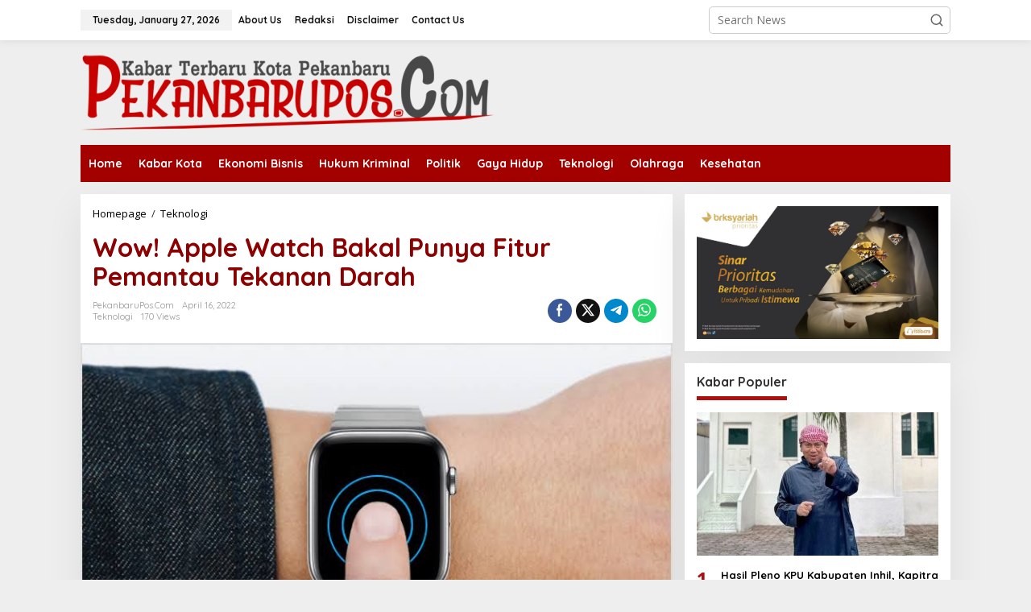

--- FILE ---
content_type: text/html; charset=UTF-8
request_url: http://pekanbarupos.com/teknologi/153422/wow-apple-watch-bakal-punya-fitur-pemantau-tekanan-darah/
body_size: 17708
content:
<!DOCTYPE html>
<html dir="ltr" lang="en-US" prefix="og: https://ogp.me/ns#">
<head itemscope="itemscope" itemtype="https://schema.org/WebSite">
<meta charset="UTF-8">
<meta name="viewport" content="width=device-width, initial-scale=1">
<link rel="profile" href="http://gmpg.org/xfn/11">

<title>Wow! Apple Watch Bakal Punya Fitur Pemantau Tekanan Darah - PekanbaruPos.Com</title>

		<!-- All in One SEO 4.9.3 - aioseo.com -->
	<meta name="description" content="PEKANBARUPOS.COM - Harapan pengguna untuk mendapatkan sensor tekanan darah pada Apple Watch generasi terbaru tampaknya belum bisa terwujud tahun ini. Hal ini diduga karena adanya masalah akurasi yang belum tepat dan Apple masih terus menyempurnakan sensor untuk memenuhi standar tinggi. Sebuah laporan terbaru dari Bloomberg mengatakan bahwa fitur pemantauan tekanan darah kemungkinan akan hadir di" />
	<meta name="robots" content="max-image-preview:large" />
	<meta name="author" content="PekanbaruPos.Com"/>
	<link rel="canonical" href="http://pekanbarupos.com/teknologi/153422/wow-apple-watch-bakal-punya-fitur-pemantau-tekanan-darah/" />
	<meta name="generator" content="All in One SEO (AIOSEO) 4.9.3" />
		<meta property="og:locale" content="en_US" />
		<meta property="og:site_name" content="PekanbaruPos.Com - Kabar Terbaru Kota Pekanbaru" />
		<meta property="og:type" content="article" />
		<meta property="og:title" content="Wow! Apple Watch Bakal Punya Fitur Pemantau Tekanan Darah - PekanbaruPos.Com" />
		<meta property="og:description" content="PEKANBARUPOS.COM - Harapan pengguna untuk mendapatkan sensor tekanan darah pada Apple Watch generasi terbaru tampaknya belum bisa terwujud tahun ini. Hal ini diduga karena adanya masalah akurasi yang belum tepat dan Apple masih terus menyempurnakan sensor untuk memenuhi standar tinggi. Sebuah laporan terbaru dari Bloomberg mengatakan bahwa fitur pemantauan tekanan darah kemungkinan akan hadir di" />
		<meta property="og:url" content="http://pekanbarupos.com/teknologi/153422/wow-apple-watch-bakal-punya-fitur-pemantau-tekanan-darah/" />
		<meta property="og:image" content="http://pekanbarupos.com/wp-content/uploads/2022/04/applewatch-2.jpeg" />
		<meta property="og:image:width" content="700" />
		<meta property="og:image:height" content="396" />
		<meta property="article:published_time" content="2022-04-16T16:06:17+00:00" />
		<meta property="article:modified_time" content="2022-04-16T16:06:17+00:00" />
		<meta name="twitter:card" content="summary" />
		<meta name="twitter:title" content="Wow! Apple Watch Bakal Punya Fitur Pemantau Tekanan Darah - PekanbaruPos.Com" />
		<meta name="twitter:description" content="PEKANBARUPOS.COM - Harapan pengguna untuk mendapatkan sensor tekanan darah pada Apple Watch generasi terbaru tampaknya belum bisa terwujud tahun ini. Hal ini diduga karena adanya masalah akurasi yang belum tepat dan Apple masih terus menyempurnakan sensor untuk memenuhi standar tinggi. Sebuah laporan terbaru dari Bloomberg mengatakan bahwa fitur pemantauan tekanan darah kemungkinan akan hadir di" />
		<meta name="twitter:image" content="http://pekanbarupos.com/wp-content/uploads/2022/04/applewatch-2.jpeg" />
		<script type="application/ld+json" class="aioseo-schema">
			{"@context":"https:\/\/schema.org","@graph":[{"@type":"BlogPosting","@id":"http:\/\/pekanbarupos.com\/teknologi\/153422\/wow-apple-watch-bakal-punya-fitur-pemantau-tekanan-darah\/#blogposting","name":"Wow! Apple Watch Bakal Punya Fitur Pemantau Tekanan Darah - PekanbaruPos.Com","headline":"Wow! Apple Watch Bakal Punya Fitur Pemantau Tekanan Darah","author":{"@id":"http:\/\/pekanbarupos.com\/author\/pekanbarupos\/#author"},"publisher":{"@id":"http:\/\/pekanbarupos.com\/#organization"},"image":{"@type":"ImageObject","url":"http:\/\/pekanbarupos.com\/wp-content\/uploads\/2022\/04\/applewatch-2.jpeg","width":700,"height":396},"datePublished":"2022-04-16T23:06:17+07:00","dateModified":"2022-04-16T23:06:17+07:00","inLanguage":"en-US","mainEntityOfPage":{"@id":"http:\/\/pekanbarupos.com\/teknologi\/153422\/wow-apple-watch-bakal-punya-fitur-pemantau-tekanan-darah\/#webpage"},"isPartOf":{"@id":"http:\/\/pekanbarupos.com\/teknologi\/153422\/wow-apple-watch-bakal-punya-fitur-pemantau-tekanan-darah\/#webpage"},"articleSection":"Teknologi"},{"@type":"BreadcrumbList","@id":"http:\/\/pekanbarupos.com\/teknologi\/153422\/wow-apple-watch-bakal-punya-fitur-pemantau-tekanan-darah\/#breadcrumblist","itemListElement":[{"@type":"ListItem","@id":"http:\/\/pekanbarupos.com#listItem","position":1,"name":"Home","item":"http:\/\/pekanbarupos.com","nextItem":{"@type":"ListItem","@id":"http:\/\/pekanbarupos.com\/category\/teknologi\/#listItem","name":"Teknologi"}},{"@type":"ListItem","@id":"http:\/\/pekanbarupos.com\/category\/teknologi\/#listItem","position":2,"name":"Teknologi","item":"http:\/\/pekanbarupos.com\/category\/teknologi\/","nextItem":{"@type":"ListItem","@id":"http:\/\/pekanbarupos.com\/teknologi\/153422\/wow-apple-watch-bakal-punya-fitur-pemantau-tekanan-darah\/#listItem","name":"Wow! Apple Watch Bakal Punya Fitur Pemantau Tekanan Darah"},"previousItem":{"@type":"ListItem","@id":"http:\/\/pekanbarupos.com#listItem","name":"Home"}},{"@type":"ListItem","@id":"http:\/\/pekanbarupos.com\/teknologi\/153422\/wow-apple-watch-bakal-punya-fitur-pemantau-tekanan-darah\/#listItem","position":3,"name":"Wow! Apple Watch Bakal Punya Fitur Pemantau Tekanan Darah","previousItem":{"@type":"ListItem","@id":"http:\/\/pekanbarupos.com\/category\/teknologi\/#listItem","name":"Teknologi"}}]},{"@type":"Organization","@id":"http:\/\/pekanbarupos.com\/#organization","name":"PekanbaruPos.Com","description":"Kabar Terbaru Kota Pekanbaru","url":"http:\/\/pekanbarupos.com\/"},{"@type":"Person","@id":"http:\/\/pekanbarupos.com\/author\/pekanbarupos\/#author","url":"http:\/\/pekanbarupos.com\/author\/pekanbarupos\/","name":"PekanbaruPos.Com","image":{"@type":"ImageObject","@id":"http:\/\/pekanbarupos.com\/teknologi\/153422\/wow-apple-watch-bakal-punya-fitur-pemantau-tekanan-darah\/#authorImage","url":"https:\/\/secure.gravatar.com\/avatar\/b66c60d4538a60170b4ef069911726f5ea381b11a5517c56907d0a598470eda1?s=96&d=mm&r=g","width":96,"height":96,"caption":"PekanbaruPos.Com"}},{"@type":"WebPage","@id":"http:\/\/pekanbarupos.com\/teknologi\/153422\/wow-apple-watch-bakal-punya-fitur-pemantau-tekanan-darah\/#webpage","url":"http:\/\/pekanbarupos.com\/teknologi\/153422\/wow-apple-watch-bakal-punya-fitur-pemantau-tekanan-darah\/","name":"Wow! Apple Watch Bakal Punya Fitur Pemantau Tekanan Darah - PekanbaruPos.Com","description":"PEKANBARUPOS.COM - Harapan pengguna untuk mendapatkan sensor tekanan darah pada Apple Watch generasi terbaru tampaknya belum bisa terwujud tahun ini. Hal ini diduga karena adanya masalah akurasi yang belum tepat dan Apple masih terus menyempurnakan sensor untuk memenuhi standar tinggi. Sebuah laporan terbaru dari Bloomberg mengatakan bahwa fitur pemantauan tekanan darah kemungkinan akan hadir di","inLanguage":"en-US","isPartOf":{"@id":"http:\/\/pekanbarupos.com\/#website"},"breadcrumb":{"@id":"http:\/\/pekanbarupos.com\/teknologi\/153422\/wow-apple-watch-bakal-punya-fitur-pemantau-tekanan-darah\/#breadcrumblist"},"author":{"@id":"http:\/\/pekanbarupos.com\/author\/pekanbarupos\/#author"},"creator":{"@id":"http:\/\/pekanbarupos.com\/author\/pekanbarupos\/#author"},"image":{"@type":"ImageObject","url":"http:\/\/pekanbarupos.com\/wp-content\/uploads\/2022\/04\/applewatch-2.jpeg","@id":"http:\/\/pekanbarupos.com\/teknologi\/153422\/wow-apple-watch-bakal-punya-fitur-pemantau-tekanan-darah\/#mainImage","width":700,"height":396},"primaryImageOfPage":{"@id":"http:\/\/pekanbarupos.com\/teknologi\/153422\/wow-apple-watch-bakal-punya-fitur-pemantau-tekanan-darah\/#mainImage"},"datePublished":"2022-04-16T23:06:17+07:00","dateModified":"2022-04-16T23:06:17+07:00"},{"@type":"WebSite","@id":"http:\/\/pekanbarupos.com\/#website","url":"http:\/\/pekanbarupos.com\/","name":"PekanbaruPos.Com","description":"Kabar Terbaru Kota Pekanbaru","inLanguage":"en-US","publisher":{"@id":"http:\/\/pekanbarupos.com\/#organization"}}]}
		</script>
		<!-- All in One SEO -->

<link rel='dns-prefetch' href='//fonts.googleapis.com' />
<link rel="alternate" type="application/rss+xml" title="PekanbaruPos.Com &raquo; Feed" href="http://pekanbarupos.com/feed/" />
<link rel="alternate" type="application/rss+xml" title="PekanbaruPos.Com &raquo; Comments Feed" href="http://pekanbarupos.com/comments/feed/" />
<link rel="alternate" title="oEmbed (JSON)" type="application/json+oembed" href="http://pekanbarupos.com/wp-json/oembed/1.0/embed?url=http%3A%2F%2Fpekanbarupos.com%2Fteknologi%2F153422%2Fwow-apple-watch-bakal-punya-fitur-pemantau-tekanan-darah%2F" />
<link rel="alternate" title="oEmbed (XML)" type="text/xml+oembed" href="http://pekanbarupos.com/wp-json/oembed/1.0/embed?url=http%3A%2F%2Fpekanbarupos.com%2Fteknologi%2F153422%2Fwow-apple-watch-bakal-punya-fitur-pemantau-tekanan-darah%2F&#038;format=xml" />
<style id='wp-img-auto-sizes-contain-inline-css' type='text/css'>
img:is([sizes=auto i],[sizes^="auto," i]){contain-intrinsic-size:3000px 1500px}
/*# sourceURL=wp-img-auto-sizes-contain-inline-css */
</style>
<link rel='stylesheet' id='dashicons-css' href='http://pekanbarupos.com/wp-includes/css/dashicons.min.css?ver=6.9' type='text/css' media='all' />
<link rel='stylesheet' id='post-views-counter-frontend-css' href='http://pekanbarupos.com/wp-content/plugins/post-views-counter/css/frontend.css?ver=1.7.3' type='text/css' media='all' />
<style id='wp-emoji-styles-inline-css' type='text/css'>

	img.wp-smiley, img.emoji {
		display: inline !important;
		border: none !important;
		box-shadow: none !important;
		height: 1em !important;
		width: 1em !important;
		margin: 0 0.07em !important;
		vertical-align: -0.1em !important;
		background: none !important;
		padding: 0 !important;
	}
/*# sourceURL=wp-emoji-styles-inline-css */
</style>
<link rel='stylesheet' id='contact-form-7-css' href='http://pekanbarupos.com/wp-content/plugins/contact-form-7/includes/css/styles.css?ver=6.1.4' type='text/css' media='all' />
<link rel='stylesheet' id='newkarma-core-css' href='http://pekanbarupos.com/wp-content/plugins/newkarma-core/css/newkarma-core.css?ver=2.0.5' type='text/css' media='all' />
<link crossorigin="anonymous" rel='stylesheet' id='newkarma-fonts-css' href='https://fonts.googleapis.com/css?family=Quicksand%3Aregular%2C700%2C300%7COpen+Sans%3Aregular%2Citalic%2C700%2C600%2C300%26subset%3Dlatin%2C&#038;ver=2.1.0' type='text/css' media='all' />
<link rel='stylesheet' id='newkarma-style-css' href='http://pekanbarupos.com/wp-content/themes/newkarma/style.css?ver=2.1.0' type='text/css' media='all' />
<style id='newkarma-style-inline-css' type='text/css'>
body{color:#323233;font-family:"Open Sans","Helvetica", Arial;font-weight:500;font-size:14px;}h1.entry-title{color:#8c0000;}kbd,a.button,button,.button,button.button,input[type="button"],input[type="reset"],input[type="submit"],.tagcloud a,.tagcloud ul,.prevnextpost-links a .prevnextpost,.page-links .page-link-number,ul.page-numbers li span.page-numbers,.sidr,#navigationamp,.gmr_widget_content ul.gmr-tabs,.index-page-numbers,.cat-links-bg{background-color:#8c0000;}blockquote,a.button,button,.button,button.button,input[type="button"],input[type="reset"],input[type="submit"],.gmr-theme div.sharedaddy h3.sd-title:before,.gmr_widget_content ul.gmr-tabs li a,.bypostauthor > .comment-body{border-color:#8c0000;}.gmr-meta-topic a,.newkarma-rp-widget .rp-number,.gmr-owl-carousel .gmr-slide-topic a,.tab-comment-number{color:#af0f0f;}.page-title span,h3.comment-reply-title,.widget-title span,.gmr_widget_content ul.gmr-tabs li a.js-tabs__title-active{border-color:#af0f0f;}.gmr-menuwrap #primary-menu > li > a:hover,.gmr-menuwrap #primary-menu > li.page_item_has_children:hover > a,.gmr-menuwrap #primary-menu > li.menu-item-has-children:hover > a,.gmr-mainmenu #primary-menu > li:hover > a,.gmr-mainmenu #primary-menu > .current-menu-item > a,.gmr-mainmenu #primary-menu > .current-menu-ancestor > a,.gmr-mainmenu #primary-menu > .current_page_item > a,.gmr-mainmenu #primary-menu > .current_page_ancestor > a{box-shadow:inset 0px -5px 0px 0px#af0f0f;}.tab-content .newkarma-rp-widget .rp-number,.owl-theme .owl-controls .owl-page.active span{background-color:#af0f0f;}a{color:#000000;}a:hover,a:focus,a:active{color:#a80000;}.site-title a{color:#ff0000;}.site-description{color:#999999;}.gmr-menuwrap,.gmr-sticky .top-header.sticky-menu,.gmr-mainmenu #primary-menu .sub-menu,.gmr-mainmenu #primary-menu .children{background-color:#a30000;}#gmr-responsive-menu,.gmr-mainmenu #primary-menu > li > a,.gmr-mainmenu #primary-menu .sub-menu a,.gmr-mainmenu #primary-menu .children a,.sidr ul li ul li a,.sidr ul li a,#navigationamp ul li ul li a,#navigationamp ul li a{color:#ffffff;}.gmr-mainmenu #primary-menu > li.menu-border > a span,.gmr-mainmenu #primary-menu > li.page_item_has_children > a:after,.gmr-mainmenu #primary-menu > li.menu-item-has-children > a:after,.gmr-mainmenu #primary-menu .sub-menu > li.page_item_has_children > a:after,.gmr-mainmenu #primary-menu .sub-menu > li.menu-item-has-children > a:after,.gmr-mainmenu #primary-menu .children > li.page_item_has_children > a:after,.gmr-mainmenu #primary-menu .children > li.menu-item-has-children > a:after{border-color:#ffffff;}#gmr-responsive-menu:hover,.gmr-mainmenu #primary-menu > li:hover > a,.gmr-mainmenu #primary-menu .current-menu-item > a,.gmr-mainmenu #primary-menu .current-menu-ancestor > a,.gmr-mainmenu #primary-menu .current_page_item > a,.gmr-mainmenu #primary-menu .current_page_ancestor > a,.sidr ul li ul li a:hover,.sidr ul li a:hover{color:#ffffff;}.gmr-mainmenu #primary-menu > li.menu-border:hover > a span,.gmr-mainmenu #primary-menu > li.menu-border.current-menu-item > a span,.gmr-mainmenu #primary-menu > li.menu-border.current-menu-ancestor > a span,.gmr-mainmenu #primary-menu > li.menu-border.current_page_item > a span,.gmr-mainmenu #primary-menu > li.menu-border.current_page_ancestor > a span,.gmr-mainmenu #primary-menu > li.page_item_has_children:hover > a:after,.gmr-mainmenu #primary-menu > li.menu-item-has-children:hover > a:after{border-color:#ffffff;}.gmr-mainmenu #primary-menu > li:hover > a,.gmr-mainmenu #primary-menu .current-menu-item > a,.gmr-mainmenu #primary-menu .current-menu-ancestor > a,.gmr-mainmenu #primary-menu .current_page_item > a,.gmr-mainmenu #primary-menu .current_page_ancestor > a{background-color:#4c4c4c;}.gmr-secondmenuwrap,.gmr-secondmenu #primary-menu .sub-menu,.gmr-secondmenu #primary-menu .children{background-color:#ffffff;}.gmr-secondmenu #primary-menu > li > a,.gmr-secondmenu #primary-menu .sub-menu a,.gmr-secondmenu #primary-menu .children a{color:#444444;}.gmr-secondmenu #primary-menu > li.page_item_has_children > a:after,.gmr-secondmenu #primary-menu > li.menu-item-has-children > a:after,.gmr-secondmenu #primary-menu .sub-menu > li.page_item_has_children > a:after,.gmr-secondmenu #primary-menu .sub-menu > li.menu-item-has-children > a:after,.gmr-secondmenu #primary-menu .children > li.page_item_has_children > a:after,.gmr-secondmenu #primary-menu .children > li.menu-item-has-children > a:after{border-color:#444444;}.gmr-topnavwrap{background-color:#ffffff;}#gmr-topnavresponsive-menu svg,.gmr-topnavmenu #primary-menu > li > a,.gmr-top-date,.search-trigger .gmr-icon{color:#111111;}.gmr-topnavmenu #primary-menu > li.menu-border > a span,.gmr-topnavmenu #primary-menu > li.page_item_has_children > a:after,.gmr-topnavmenu #primary-menu > li.menu-item-has-children > a:after,.gmr-topnavmenu #primary-menu .sub-menu > li.page_item_has_children > a:after,.gmr-topnavmenu #primary-menu .sub-menu > li.menu-item-has-children > a:after,.gmr-topnavmenu #primary-menu .children > li.page_item_has_children > a:after,.gmr-topnavmenu #primary-menu .children > li.menu-item-has-children > a:after{border-color:#111111;}#gmr-topnavresponsive-menu:hover,.gmr-topnavmenu #primary-menu > li:hover > a,.gmr-topnavmenu #primary-menu .current-menu-item > a,.gmr-topnavmenu #primary-menu .current-menu-ancestor > a,.gmr-topnavmenu #primary-menu .current_page_item > a,.gmr-topnavmenu #primary-menu .current_page_ancestor > a,.gmr-social-icon ul > li > a:hover{color:#910000;}.gmr-topnavmenu #primary-menu > li.menu-border:hover > a span,.gmr-topnavmenu #primary-menu > li.menu-border.current-menu-item > a span,.gmr-topnavmenu #primary-menu > li.menu-border.current-menu-ancestor > a span,.gmr-topnavmenu #primary-menu > li.menu-border.current_page_item > a span,.gmr-topnavmenu #primary-menu > li.menu-border.current_page_ancestor > a span,.gmr-topnavmenu #primary-menu > li.page_item_has_children:hover > a:after,.gmr-topnavmenu #primary-menu > li.menu-item-has-children:hover > a:after{border-color:#910000;}.gmr-owl-carousel .gmr-slide-title a{color:#ffffff;}.gmr-owl-carousel .item:hover .gmr-slide-title a{color:#cccccc;}.site-main-single{background-color:#ffffff;}.gmr-related-infinite .view-more-button:hover{color:#ffffff;}.site-main-archive{background-color:#ffffff;}ul.page-numbers li span.page-numbers{color:#ffffff;}.site-main-archive,a.read-more{color:#323233;}.site-main-archive h2.entry-title a,.site-main-archive .gmr-ajax-text{color:#000000;}.site-main-archive .gmr-archive:hover h2.entry-title a{color:#a81e1e;}.gmr-focus-news.gmr-focus-gallery h2.entry-title a,.item .gmr-slide-title a,.newkarma-rp-widget .gmr-rp-bigthumbnail .gmr-rp-bigthumb-content .title-bigthumb{color:#ffffff;}.gmr-focus-news.gmr-focus-gallery:hover h2.entry-title a,.item:hover .gmr-slide-title a,.newkarma-rp-widget .gmr-rp-bigthumbnail:hover .gmr-rp-bigthumb-content .title-bigthumb{color:#ffff00;}h1,h2,h3,h4,h5,h6,.heading-font,.menu,.rp-title,.rsswidget,.gmr-metacontent,.gmr-metacontent-single,.gmr-ajax-text,.view-more-button,ul.single-social-icon li.social-text,.page-links,.gmr-top-date,ul.page-numbers li{font-family:"Quicksand","Helvetica", Arial;}.entry-content-single{font-size:16px;}h1{font-size:30px;}h2{font-size:26px;}h3{font-size:24px;}h4{font-size:22px;}h5{font-size:20px;}h6{font-size:18px;}.site-footer{background-color:#ffffff;color:#000000;}ul.footer-social-icon li a{color:#000000;}ul.footer-social-icon li a,.footer-content{border-color:#000000;}ul.footer-social-icon li a:hover{color:#000000;border-color:#000000;}.site-footer a{color:#000000;}.site-footer a:hover{color:#000000;}
/*# sourceURL=newkarma-style-inline-css */
</style>
<link rel='stylesheet' id='igniteup-front-compulsory-css' href='http://pekanbarupos.com/wp-content/plugins/igniteup/includes/css/front-compulsory.css?ver=3.4.1' type='text/css' media='all' />
<link rel="https://api.w.org/" href="http://pekanbarupos.com/wp-json/" /><link rel="alternate" title="JSON" type="application/json" href="http://pekanbarupos.com/wp-json/wp/v2/posts/153422" /><link rel="EditURI" type="application/rsd+xml" title="RSD" href="http://pekanbarupos.com/xmlrpc.php?rsd" />
<meta name="generator" content="WordPress 6.9" />
<link rel='shortlink' href='http://pekanbarupos.com/?p=153422' />
<script type="text/javascript">igniteup_ajaxurl = "http://pekanbarupos.com/wp-admin/admin-ajax.php";</script><link rel="amphtml" href="http://pekanbarupos.com/teknologi/153422/wow-apple-watch-bakal-punya-fitur-pemantau-tekanan-darah/?amp=1"><style id='newkarma-widget-inline-inline-css' type='text/css'>
#newkarma-mostview-2{background-color:#ffffff;}
/*# sourceURL=newkarma-widget-inline-inline-css */
</style>
</head>

<body class="wp-singular post-template-default single single-post postid-153422 single-format-standard wp-theme-newkarma gmr-theme gmr-sticky group-blog" itemscope="itemscope" itemtype="https://schema.org/WebPage">

<a class="skip-link screen-reader-text" href="#main">Skip to content</a>


<div class="gmr-topnavwrap clearfix">
	<div class="container-topnav">
		<div class="list-flex">
								<div class="row-flex gmr-table-date">
						<span class="gmr-top-date" data-lang="en-US"></span>
					</div>
					
			<div class="row-flex gmr-table-menu">
								<a id="gmr-topnavresponsive-menu" href="#menus" title="Menus" rel="nofollow"><svg xmlns="http://www.w3.org/2000/svg" xmlns:xlink="http://www.w3.org/1999/xlink" aria-hidden="true" role="img" width="1em" height="1em" preserveAspectRatio="xMidYMid meet" viewBox="0 0 24 24"><path d="M4 6h16v2H4zm0 5h16v2H4zm0 5h16v2H4z" fill="currentColor"/></svg></a>
				<div class="close-topnavmenu-wrap"><a id="close-topnavmenu-button" rel="nofollow" href="#"><svg xmlns="http://www.w3.org/2000/svg" xmlns:xlink="http://www.w3.org/1999/xlink" aria-hidden="true" role="img" width="1em" height="1em" preserveAspectRatio="xMidYMid meet" viewBox="0 0 1024 1024"><path d="M685.4 354.8c0-4.4-3.6-8-8-8l-66 .3L512 465.6l-99.3-118.4l-66.1-.3c-4.4 0-8 3.5-8 8c0 1.9.7 3.7 1.9 5.2l130.1 155L340.5 670a8.32 8.32 0 0 0-1.9 5.2c0 4.4 3.6 8 8 8l66.1-.3L512 564.4l99.3 118.4l66 .3c4.4 0 8-3.5 8-8c0-1.9-.7-3.7-1.9-5.2L553.5 515l130.1-155c1.2-1.4 1.8-3.3 1.8-5.2z" fill="currentColor"/><path d="M512 65C264.6 65 64 265.6 64 513s200.6 448 448 448s448-200.6 448-448S759.4 65 512 65zm0 820c-205.4 0-372-166.6-372-372s166.6-372 372-372s372 166.6 372 372s-166.6 372-372 372z" fill="currentColor"/></svg></a></div>
				<nav id="site-navigation" class="gmr-topnavmenu pull-right" role="navigation" itemscope="itemscope" itemtype="https://schema.org/SiteNavigationElement">
					<ul id="primary-menu" class="menu"><li id="menu-item-46" class="menu-item menu-item-type-post_type menu-item-object-page menu-item-46"><a href="http://pekanbarupos.com/about-us/" itemprop="url"><span itemprop="name">About Us</span></a></li>
<li id="menu-item-47" class="menu-item menu-item-type-post_type menu-item-object-page menu-item-47"><a href="http://pekanbarupos.com/redaksi/" itemprop="url"><span itemprop="name">Redaksi</span></a></li>
<li id="menu-item-48" class="menu-item menu-item-type-post_type menu-item-object-page menu-item-48"><a href="http://pekanbarupos.com/disclaimer/" itemprop="url"><span itemprop="name">Disclaimer</span></a></li>
<li id="menu-item-49" class="menu-item menu-item-type-post_type menu-item-object-page menu-item-49"><a href="http://pekanbarupos.com/contact-us/" itemprop="url"><span itemprop="name">Contact Us</span></a></li>
</ul>				</nav><!-- #site-navigation -->
							</div>
			<div class="row-flex gmr-menu-mobile-wrap text-center">
				<div class="only-mobile gmr-mobilelogo"><div class="gmr-logo"><a href="http://pekanbarupos.com/" class="custom-logo-link" itemprop="url" title="PekanbaruPos.Com"><img src="http://pekanbarupos.com/wp-content/uploads/2016/07/logoppc.png" alt="PekanbaruPos.Com" title="PekanbaruPos.Com" /></a></div></div>			</div>
			<div class="row-flex gmr-table-search last-row">
									<div class="gmr-search-btn">
								<a id="search-menu-button" class="topnav-button gmr-search-icon" href="#" rel="nofollow"><svg xmlns="http://www.w3.org/2000/svg" aria-hidden="true" role="img" width="1em" height="1em" preserveAspectRatio="xMidYMid meet" viewBox="0 0 24 24"><path fill="none" stroke="currentColor" stroke-linecap="round" stroke-width="2" d="m21 21l-4.486-4.494M19 10.5a8.5 8.5 0 1 1-17 0a8.5 8.5 0 0 1 17 0Z"/></svg></a>
								<div id="search-dropdown-container" class="search-dropdown search">
								<form method="get" class="gmr-searchform searchform" action="http://pekanbarupos.com/">
									<input type="text" name="s" id="s" placeholder="Search News" />
								</form>
								</div>
							</div><div class="gmr-search">
							<form method="get" class="gmr-searchform searchform" action="http://pekanbarupos.com/">
								<input type="text" name="s" id="s" placeholder="Search News" />
								<button type="submit" role="button" aria-label="Submit" class="gmr-search-submit"><svg xmlns="http://www.w3.org/2000/svg" xmlns:xlink="http://www.w3.org/1999/xlink" aria-hidden="true" role="img" width="1em" height="1em" preserveAspectRatio="xMidYMid meet" viewBox="0 0 24 24"><g fill="none" stroke="currentColor" stroke-width="2" stroke-linecap="round" stroke-linejoin="round"><circle cx="11" cy="11" r="8"/><path d="M21 21l-4.35-4.35"/></g></svg></button>
							</form>
						</div>			</div>
		</div>

			</div>
</div>

	<div class="container">
		<div class="clearfix gmr-headwrapper">
			<div class="gmr-logo"><a href="http://pekanbarupos.com/" class="custom-logo-link" itemprop="url" title="PekanbaruPos.Com"><img src="http://pekanbarupos.com/wp-content/uploads/2016/07/logoppc.png" alt="PekanbaruPos.Com" title="PekanbaruPos.Com" /></a></div>					</div>
	</div>

	<header id="masthead" class="site-header" role="banner" itemscope="itemscope" itemtype="https://schema.org/WPHeader">
		<div class="top-header">
			<div class="container">
				<div class="gmr-menuwrap clearfix">
					<nav id="site-navigation" class="gmr-mainmenu" role="navigation" itemscope="itemscope" itemtype="https://schema.org/SiteNavigationElement">
						<ul id="primary-menu" class="menu"><li id="menu-item-72" class="menu-item menu-item-type-custom menu-item-object-custom menu-item-home menu-item-72"><a href="http://pekanbarupos.com/" itemprop="url"><span itemprop="name">Home</span></a></li>
<li id="menu-item-32" class="menu-item menu-item-type-taxonomy menu-item-object-category menu-item-32"><a href="http://pekanbarupos.com/category/berita-pekanbaru/" itemprop="url"><span itemprop="name">Kabar Kota</span></a></li>
<li id="menu-item-29" class="menu-item menu-item-type-taxonomy menu-item-object-category menu-item-29"><a href="http://pekanbarupos.com/category/ekonomi-bisnis/" itemprop="url"><span itemprop="name">Ekonomi Bisnis</span></a></li>
<li id="menu-item-31" class="menu-item menu-item-type-taxonomy menu-item-object-category menu-item-31"><a href="http://pekanbarupos.com/category/hukum-kriminal/" itemprop="url"><span itemprop="name">Hukum Kriminal</span></a></li>
<li id="menu-item-35" class="menu-item menu-item-type-taxonomy menu-item-object-category menu-item-35"><a href="http://pekanbarupos.com/category/politik/" itemprop="url"><span itemprop="name">Politik</span></a></li>
<li id="menu-item-30" class="menu-item menu-item-type-taxonomy menu-item-object-category menu-item-30"><a href="http://pekanbarupos.com/category/gaya-hidup/" itemprop="url"><span itemprop="name">Gaya Hidup</span></a></li>
<li id="menu-item-36" class="menu-item menu-item-type-taxonomy menu-item-object-category current-post-ancestor current-menu-parent current-post-parent menu-item-36"><a href="http://pekanbarupos.com/category/teknologi/" itemprop="url"><span itemprop="name">Teknologi</span></a></li>
<li id="menu-item-34" class="menu-item menu-item-type-taxonomy menu-item-object-category menu-item-34"><a href="http://pekanbarupos.com/category/olahraga/" itemprop="url"><span itemprop="name">Olahraga</span></a></li>
<li id="menu-item-33" class="menu-item menu-item-type-taxonomy menu-item-object-category menu-item-33"><a href="http://pekanbarupos.com/category/kesehatan/" itemprop="url"><span itemprop="name">Kesehatan</span></a></li>
</ul>					</nav><!-- #site-navigation -->
				</div>
							</div>
		</div><!-- .top-header -->
	</header><!-- #masthead -->


<div class="site inner-wrap" id="site-container">
		<div id="content" class="gmr-content">
				<div class="container">
			<div class="row">

<div id="primary" class="content-area col-md-content">
	<main id="main" class="site-main-single" role="main">

	<div class="gmr-list-table single-head-wrap">
					<div class="breadcrumbs" itemscope itemtype="https://schema.org/BreadcrumbList">
																						<span class="first-item" itemprop="itemListElement" itemscope itemtype="https://schema.org/ListItem">
								<a itemscope itemtype="https://schema.org/WebPage" itemprop="item" itemid="http://pekanbarupos.com/" href="http://pekanbarupos.com/">
									<span itemprop="name">Homepage</span>
								</a>
								<span itemprop="position" content="1"></span>
							</span>
																										<span class="separator">/</span>
													<span class="0-item" itemprop="itemListElement" itemscope itemtype="https://schema.org/ListItem">
								<a itemscope itemtype="https://schema.org/WebPage" itemprop="item" itemid="http://pekanbarupos.com/category/teknologi/" href="http://pekanbarupos.com/category/teknologi/">
									<span itemprop="name">Teknologi</span>
								</a>
								<span itemprop="position" content="2"></span>
							</span>
																										<span class="last-item screen-reader-text" itemscope itemtype="https://schema.org/ListItem">
							<span itemprop="name">Wow! Apple Watch Bakal Punya Fitur Pemantau Tekanan Darah</span>
							<span itemprop="position" content="3"></span>
						</span>
												</div>
				</div>

	
<article id="post-153422" class="post-153422 post type-post status-publish format-standard has-post-thumbnail category-teknologi" itemscope="itemscope" itemtype="https://schema.org/CreativeWork">

	<div class="site-main gmr-single hentry">
		<div class="gmr-box-content-single">
						<header class="entry-header">
				<h1 class="entry-title" itemprop="headline">Wow! Apple Watch Bakal Punya Fitur Pemantau Tekanan Darah</h1><div class="gmr-aftertitle-wrap"><div class="gmr-metacontent-single"><div><span class="posted-on"><span class="entry-author vcard" itemprop="author" itemscope="itemscope" itemtype="https://schema.org/person"><a class="url fn n" href="http://pekanbarupos.com/author/pekanbarupos/" title="Permalink to: PekanbaruPos.Com" itemprop="url"><span itemprop="name">PekanbaruPos.Com</span></a></span></span><span class="posted-on"><time class="entry-date published updated" itemprop="dateModified" datetime="2022-04-16T23:06:17+07:00">April 16, 2022</time></span></div><div><span class="cat-links"><a href="http://pekanbarupos.com/category/teknologi/" rel="category tag">Teknologi</a></span><span class="view-single">170 Views</spans></div></div><div class="gmr-social-share-intop"><ul class="gmr-socialicon-share"><li class="facebook"><a href="https://www.facebook.com/sharer/sharer.php?u=http%3A%2F%2Fpekanbarupos.com%2Fteknologi%2F153422%2Fwow-apple-watch-bakal-punya-fitur-pemantau-tekanan-darah%2F" class="gmr-share-facebook" rel="nofollow" title="Share this"><svg xmlns="http://www.w3.org/2000/svg" aria-hidden="true" role="img" width="0.49em" height="1em" viewBox="0 0 486.037 1000"><path d="M124.074 1000V530.771H0V361.826h124.074V217.525C124.074 104.132 197.365 0 366.243 0C434.619 0 485.18 6.555 485.18 6.555l-3.984 157.766s-51.564-.502-107.833-.502c-60.9 0-70.657 28.065-70.657 74.646v123.361h183.331l-7.977 168.945H302.706V1000H124.074" fill="currentColor" /></svg></a></li><li class="twitter"><a href="https://twitter.com/intent/tweet?url=http%3A%2F%2Fpekanbarupos.com%2Fteknologi%2F153422%2Fwow-apple-watch-bakal-punya-fitur-pemantau-tekanan-darah%2F&amp;text=Wow%21%20Apple%20Watch%20Bakal%20Punya%20Fitur%20Pemantau%20Tekanan%20Darah" class="gmr-share-twitter" rel="nofollow" title="Tweet this"><svg xmlns="http://www.w3.org/2000/svg" aria-hidden="true" role="img" width="1em" height="1em" viewBox="0 0 24 24"><path fill="currentColor" d="M18.901 1.153h3.68l-8.04 9.19L24 22.846h-7.406l-5.8-7.584l-6.638 7.584H.474l8.6-9.83L0 1.154h7.594l5.243 6.932ZM17.61 20.644h2.039L6.486 3.24H4.298Z"></path></svg></a></li><li class="telegram"><a href="https://t.me/share/url?url=http%3A%2F%2Fpekanbarupos.com%2Fteknologi%2F153422%2Fwow-apple-watch-bakal-punya-fitur-pemantau-tekanan-darah%2F&amp;text=Wow%21%20Apple%20Watch%20Bakal%20Punya%20Fitur%20Pemantau%20Tekanan%20Darah" target="_blank" rel="nofollow" title="Telegram Share"><svg xmlns="http://www.w3.org/2000/svg" aria-hidden="true" role="img" width="1em" height="1em" viewBox="0 0 48 48"><path d="M41.42 7.309s3.885-1.515 3.56 2.164c-.107 1.515-1.078 6.818-1.834 12.553l-2.59 16.99s-.216 2.489-2.159 2.922c-1.942.432-4.856-1.515-5.396-1.948c-.432-.325-8.094-5.195-10.792-7.575c-.756-.65-1.62-1.948.108-3.463L33.648 18.13c1.295-1.298 2.59-4.328-2.806-.649l-15.11 10.28s-1.727 1.083-4.964.109l-7.016-2.165s-2.59-1.623 1.835-3.246c10.793-5.086 24.068-10.28 35.831-15.15z" fill="currentColor" /></svg></a></li><li class="whatsapp"><a href="https://api.whatsapp.com/send?text=Wow%21%20Apple%20Watch%20Bakal%20Punya%20Fitur%20Pemantau%20Tekanan%20Darah http%3A%2F%2Fpekanbarupos.com%2Fteknologi%2F153422%2Fwow-apple-watch-bakal-punya-fitur-pemantau-tekanan-darah%2F" class="gmr-share-whatsapp" rel="nofollow" title="Whatsapp"><svg xmlns="http://www.w3.org/2000/svg" aria-hidden="true" role="img" width="1em" height="1em" viewBox="0 0 24 24"><path d="M15.271 13.21a7.014 7.014 0 0 1 1.543.7l-.031-.018c.529.235.986.51 1.403.833l-.015-.011c.02.061.032.13.032.203l-.001.032v-.001c-.015.429-.11.832-.271 1.199l.008-.021c-.231.463-.616.82-1.087 1.01l-.014.005a3.624 3.624 0 0 1-1.576.411h-.006a8.342 8.342 0 0 1-2.988-.982l.043.022a8.9 8.9 0 0 1-2.636-1.829l-.001-.001a20.473 20.473 0 0 1-2.248-2.794l-.047-.074a5.38 5.38 0 0 1-1.1-2.995l-.001-.013v-.124a3.422 3.422 0 0 1 1.144-2.447l.003-.003a1.17 1.17 0 0 1 .805-.341h.001c.101.003.198.011.292.025l-.013-.002c.087.013.188.021.292.023h.003a.642.642 0 0 1 .414.102l-.002-.001c.107.118.189.261.238.418l.002.008q.124.31.512 1.364c.135.314.267.701.373 1.099l.014.063a1.573 1.573 0 0 1-.533.889l-.003.002q-.535.566-.535.72a.436.436 0 0 0 .081.234l-.001-.001a7.03 7.03 0 0 0 1.576 2.119l.005.005a9.89 9.89 0 0 0 2.282 1.54l.059.026a.681.681 0 0 0 .339.109h.002q.233 0 .838-.752t.804-.752zm-3.147 8.216h.022a9.438 9.438 0 0 0 3.814-.799l-.061.024c2.356-.994 4.193-2.831 5.163-5.124l.024-.063c.49-1.113.775-2.411.775-3.775s-.285-2.662-.799-3.837l.024.062c-.994-2.356-2.831-4.193-5.124-5.163l-.063-.024c-1.113-.49-2.411-.775-3.775-.775s-2.662.285-3.837.799l.062-.024c-2.356.994-4.193 2.831-5.163 5.124l-.024.063a9.483 9.483 0 0 0-.775 3.787a9.6 9.6 0 0 0 1.879 5.72l-.019-.026l-1.225 3.613l3.752-1.194a9.45 9.45 0 0 0 5.305 1.612h.047zm0-21.426h.033c1.628 0 3.176.342 4.575.959L16.659.93c2.825 1.197 5.028 3.4 6.196 6.149l.029.076c.588 1.337.93 2.896.93 4.535s-.342 3.198-.959 4.609l.029-.074c-1.197 2.825-3.4 5.028-6.149 6.196l-.076.029c-1.327.588-2.875.93-4.503.93h-.034h.002h-.053c-2.059 0-3.992-.541-5.664-1.488l.057.03L-.001 24l2.109-6.279a11.505 11.505 0 0 1-1.674-6.01c0-1.646.342-3.212.959-4.631l-.029.075C2.561 4.33 4.764 2.127 7.513.959L7.589.93A11.178 11.178 0 0 1 12.092 0h.033h-.002z" fill="currentColor" /></svg></a></li></ul></div></div>			</header><!-- .entry-header -->
		</div>

		<div class="gmr-featured-wrap">
									<figure class="gmr-attachment-img">
							<img width="700" height="396" src="http://pekanbarupos.com/wp-content/uploads/2022/04/applewatch-2.jpeg" class="attachment-post-thumbnail size-post-thumbnail wp-post-image" alt="" decoding="async" fetchpriority="high" title="applewatch (2)" />																				</figure>
								</div>

		<div class="gmr-box-content-single">
			<div class="row">
				<div class="col-md-sgl-l pos-sticky"><div class="gmr-social-share"><ul class="gmr-socialicon-share"><li class="facebook"><a href="https://www.facebook.com/sharer/sharer.php?u=http%3A%2F%2Fpekanbarupos.com%2Fteknologi%2F153422%2Fwow-apple-watch-bakal-punya-fitur-pemantau-tekanan-darah%2F" class="gmr-share-facebook" rel="nofollow" title="Share this"><svg xmlns="http://www.w3.org/2000/svg" aria-hidden="true" role="img" width="0.49em" height="1em" viewBox="0 0 486.037 1000"><path d="M124.074 1000V530.771H0V361.826h124.074V217.525C124.074 104.132 197.365 0 366.243 0C434.619 0 485.18 6.555 485.18 6.555l-3.984 157.766s-51.564-.502-107.833-.502c-60.9 0-70.657 28.065-70.657 74.646v123.361h183.331l-7.977 168.945H302.706V1000H124.074" fill="currentColor" /></svg></a></li><li class="twitter"><a href="https://twitter.com/intent/tweet?url=http%3A%2F%2Fpekanbarupos.com%2Fteknologi%2F153422%2Fwow-apple-watch-bakal-punya-fitur-pemantau-tekanan-darah%2F&amp;text=Wow%21%20Apple%20Watch%20Bakal%20Punya%20Fitur%20Pemantau%20Tekanan%20Darah" class="gmr-share-twitter" rel="nofollow" title="Tweet this"><svg xmlns="http://www.w3.org/2000/svg" aria-hidden="true" role="img" width="1em" height="1em" viewBox="0 0 24 24"><path fill="currentColor" d="M18.901 1.153h3.68l-8.04 9.19L24 22.846h-7.406l-5.8-7.584l-6.638 7.584H.474l8.6-9.83L0 1.154h7.594l5.243 6.932ZM17.61 20.644h2.039L6.486 3.24H4.298Z"></path></svg></a></li><li class="telegram"><a href="https://t.me/share/url?url=http%3A%2F%2Fpekanbarupos.com%2Fteknologi%2F153422%2Fwow-apple-watch-bakal-punya-fitur-pemantau-tekanan-darah%2F&amp;text=Wow%21%20Apple%20Watch%20Bakal%20Punya%20Fitur%20Pemantau%20Tekanan%20Darah" target="_blank" rel="nofollow" title="Telegram Share"><svg xmlns="http://www.w3.org/2000/svg" aria-hidden="true" role="img" width="1em" height="1em" viewBox="0 0 48 48"><path d="M41.42 7.309s3.885-1.515 3.56 2.164c-.107 1.515-1.078 6.818-1.834 12.553l-2.59 16.99s-.216 2.489-2.159 2.922c-1.942.432-4.856-1.515-5.396-1.948c-.432-.325-8.094-5.195-10.792-7.575c-.756-.65-1.62-1.948.108-3.463L33.648 18.13c1.295-1.298 2.59-4.328-2.806-.649l-15.11 10.28s-1.727 1.083-4.964.109l-7.016-2.165s-2.59-1.623 1.835-3.246c10.793-5.086 24.068-10.28 35.831-15.15z" fill="currentColor" /></svg></a></li><li class="whatsapp"><a href="https://api.whatsapp.com/send?text=Wow%21%20Apple%20Watch%20Bakal%20Punya%20Fitur%20Pemantau%20Tekanan%20Darah http%3A%2F%2Fpekanbarupos.com%2Fteknologi%2F153422%2Fwow-apple-watch-bakal-punya-fitur-pemantau-tekanan-darah%2F" class="gmr-share-whatsapp" rel="nofollow" title="Whatsapp"><svg xmlns="http://www.w3.org/2000/svg" aria-hidden="true" role="img" width="1em" height="1em" viewBox="0 0 24 24"><path d="M15.271 13.21a7.014 7.014 0 0 1 1.543.7l-.031-.018c.529.235.986.51 1.403.833l-.015-.011c.02.061.032.13.032.203l-.001.032v-.001c-.015.429-.11.832-.271 1.199l.008-.021c-.231.463-.616.82-1.087 1.01l-.014.005a3.624 3.624 0 0 1-1.576.411h-.006a8.342 8.342 0 0 1-2.988-.982l.043.022a8.9 8.9 0 0 1-2.636-1.829l-.001-.001a20.473 20.473 0 0 1-2.248-2.794l-.047-.074a5.38 5.38 0 0 1-1.1-2.995l-.001-.013v-.124a3.422 3.422 0 0 1 1.144-2.447l.003-.003a1.17 1.17 0 0 1 .805-.341h.001c.101.003.198.011.292.025l-.013-.002c.087.013.188.021.292.023h.003a.642.642 0 0 1 .414.102l-.002-.001c.107.118.189.261.238.418l.002.008q.124.31.512 1.364c.135.314.267.701.373 1.099l.014.063a1.573 1.573 0 0 1-.533.889l-.003.002q-.535.566-.535.72a.436.436 0 0 0 .081.234l-.001-.001a7.03 7.03 0 0 0 1.576 2.119l.005.005a9.89 9.89 0 0 0 2.282 1.54l.059.026a.681.681 0 0 0 .339.109h.002q.233 0 .838-.752t.804-.752zm-3.147 8.216h.022a9.438 9.438 0 0 0 3.814-.799l-.061.024c2.356-.994 4.193-2.831 5.163-5.124l.024-.063c.49-1.113.775-2.411.775-3.775s-.285-2.662-.799-3.837l.024.062c-.994-2.356-2.831-4.193-5.124-5.163l-.063-.024c-1.113-.49-2.411-.775-3.775-.775s-2.662.285-3.837.799l.062-.024c-2.356.994-4.193 2.831-5.163 5.124l-.024.063a9.483 9.483 0 0 0-.775 3.787a9.6 9.6 0 0 0 1.879 5.72l-.019-.026l-1.225 3.613l3.752-1.194a9.45 9.45 0 0 0 5.305 1.612h.047zm0-21.426h.033c1.628 0 3.176.342 4.575.959L16.659.93c2.825 1.197 5.028 3.4 6.196 6.149l.029.076c.588 1.337.93 2.896.93 4.535s-.342 3.198-.959 4.609l.029-.074c-1.197 2.825-3.4 5.028-6.149 6.196l-.076.029c-1.327.588-2.875.93-4.503.93h-.034h.002h-.053c-2.059 0-3.992-.541-5.664-1.488l.057.03L-.001 24l2.109-6.279a11.505 11.505 0 0 1-1.674-6.01c0-1.646.342-3.212.959-4.631l-.029.075C2.561 4.33 4.764 2.127 7.513.959L7.589.93A11.178 11.178 0 0 1 12.092 0h.033h-.002z" fill="currentColor" /></svg></a></li></ul></div></div>				<div class="col-md-sgl-c-no-r">
					<div class="entry-content entry-content-single" itemprop="text">
						<p><b>PEKANBARUPOS.COM</b> &#8211; Harapan pengguna untuk mendapatkan sensor tekanan darah pada Apple Watch generasi terbaru tampaknya belum bisa terwujud tahun ini.</p>
<p>Hal ini diduga karena adanya masalah akurasi yang belum tepat dan Apple masih terus menyempurnakan sensor untuk memenuhi standar tinggi.</p>
<p>Sebuah laporan terbaru dari Bloomberg mengatakan bahwa fitur pemantauan tekanan darah kemungkinan akan hadir di Apple Watch pada tahun 2024.</p>
<p>Sesuai laporan Bloomberg, fitur pemantauan tekanan darah sedang diuji oleh Apple akan tetapi hasilnya belum memenuhi harapan dan tidak cukup akurat.</p>
<p>Dan juga bahwa sensor belum menghasilkan pengukuran spesifik, melainkan memicu pemberitahuan untuk menemui dokter tentang hipertensi.</p>
<p>Fitur ini belum memberikan pembacaan Sistolik dan Diastolik aktual yang merupakan komponen penting dalam perangkat pintar saat ini yang menghasilkan pembacaan tekanan darah.</p>
<p>Beberapa merek telah memasukkan sensor tekanan darah ke dalam jam tangan pintar mereka dengan efek yang luar biasa.</p>
<p>Apple berharap dapat mengatasi tantangan saat ini untuk menambahkan fitur ke Apple Watch. Ini pasti akan meningkatkan kredensial penyelamat nyawa perangkat beberapa tingkat lebih tinggi.</p>
<p>Source: detik.com</p>
<div class="post-views content-post post-153422 entry-meta load-static">
				<span class="post-views-icon dashicons dashicons-chart-bar"></span> <span class="post-views-label">Post Views:</span> <span class="post-views-count">170</span>
			</div>					</div><!-- .entry-content -->

					<footer class="entry-footer">
						<div class="gmr-cf-metacontent heading-text meta-content"></div><div class="wrap-social-single"><div class="social-text">Follow Us</div><ul class="single-social-icon"><li><a href="http://pekanbarupos.com/feed/" title="RSS" class="rss" target="_blank" rel="nofollow"><svg xmlns="http://www.w3.org/2000/svg" xmlns:xlink="http://www.w3.org/1999/xlink" aria-hidden="true" role="img" width="1em" height="1em" preserveAspectRatio="xMidYMid meet" viewBox="0 0 20 20"><path d="M14.92 18H18C18 9.32 10.82 2.25 2 2.25v3.02c7.12 0 12.92 5.71 12.92 12.73zm-5.44 0h3.08C12.56 12.27 7.82 7.6 2 7.6v3.02c2 0 3.87.77 5.29 2.16A7.292 7.292 0 0 1 9.48 18zm-5.35-.02c1.17 0 2.13-.93 2.13-2.09c0-1.15-.96-2.09-2.13-2.09c-1.18 0-2.13.94-2.13 2.09c0 1.16.95 2.09 2.13 2.09z" fill="currentColor"/></svg></a></li></ul></div>
	<nav class="navigation post-navigation" aria-label="Posts">
		<h2 class="screen-reader-text">Post navigation</h2>
		<div class="nav-links"><div class="nav-previous"><a href="http://pekanbarupos.com/kuliner/153418/berikut-daftar-sajian-berbuka-puasa-hari-ini-di-batiqa-hotel-pekanbaru/" rel="prev"><span>Previous post</span> Berikut Daftar Sajian Berbuka Puasa Hari ini di BATIQA Hotel Pekanbaru</a></div><div class="nav-next"><a href="http://pekanbarupos.com/olahraga/153426/ternyata-ini-alasan-taufik-hidayat-tak-mau-jadi-pelatih-bulutangkis/" rel="next"><span>Next post</span> Ternyata Ini Alasan Taufik Hidayat Tak Mau Jadi Pelatih Bulutangkis</a></div></div>
	</nav>					</footer><!-- .entry-footer -->
				</div>
							</div>
		</div>

	</div>

	<div class="gmr-box-content-single">
		<div class="newkarma-core-related-post site-main gmr-single gmr-gallery-related"><h3 class="widget-title"><span>Don't Miss</span></h3><ul><li><div class="other-content-thumbnail"><a href="http://pekanbarupos.com/teknologi/207607/krisis-ram-dunia-kian-parah-laptop-hingga-kulkas-berpotensi-lebih-mahal/" itemprop="url" title="Permalink to: Krisis RAM Dunia Kian Parah, Laptop hingga Kulkas Berpotensi Lebih Mahal" class="image-related" rel="bookmark"><img width="300" height="178" src="http://pekanbarupos.com/wp-content/uploads/2026/01/harrison-broadbent-ING1Uf1Fc30-unsplash_11zon-1-300x178.jpg" class="attachment-large size-large wp-post-image" alt="" decoding="async" title="harrison-broadbent-ING1Uf1Fc30-unsplash_11zon (1)" /></a></div><div class="newkarma-core-related-title"><a href="http://pekanbarupos.com/teknologi/207607/krisis-ram-dunia-kian-parah-laptop-hingga-kulkas-berpotensi-lebih-mahal/" itemprop="url" class="rp-title" title="Permalink to: Krisis RAM Dunia Kian Parah, Laptop hingga Kulkas Berpotensi Lebih Mahal" rel="bookmark">Krisis RAM Dunia Kian Parah, Laptop hingga Kulkas Berpotensi Lebih Mahal</a></div></li><li><div class="other-content-thumbnail"><a href="http://pekanbarupos.com/teknologi/207572/jualan-stiker-ai-jadi-ladang-cuan-baru-begini-cara-memulainya-dari-nol/" itemprop="url" title="Permalink to: Jualan Stiker AI Jadi Ladang Cuan Baru, Begini Cara Memulainya dari Nol" class="image-related" rel="bookmark"><img width="300" height="178" src="http://pekanbarupos.com/wp-content/uploads/2026/01/victoria-kubiaki-Tfm9GOO5Krc-unsplash_11zon-300x178.jpg" class="attachment-large size-large wp-post-image" alt="" decoding="async" title="victoria-kubiaki-Tfm9GOO5Krc-unsplash_11zon" /></a></div><div class="newkarma-core-related-title"><a href="http://pekanbarupos.com/teknologi/207572/jualan-stiker-ai-jadi-ladang-cuan-baru-begini-cara-memulainya-dari-nol/" itemprop="url" class="rp-title" title="Permalink to: Jualan Stiker AI Jadi Ladang Cuan Baru, Begini Cara Memulainya dari Nol" rel="bookmark">Jualan Stiker AI Jadi Ladang Cuan Baru, Begini Cara Memulainya dari Nol</a></div></li><li><div class="other-content-thumbnail"><a href="http://pekanbarupos.com/teknologi/207546/ledakan-ai-picu-krisis-ram-dan-ssd-harga-pc-dan-laptop-terancam-melonjak/" itemprop="url" title="Permalink to: Ledakan AI Picu Krisis RAM dan SSD, Harga PC dan Laptop Terancam Melonjak" class="image-related" rel="bookmark"><img width="300" height="178" src="http://pekanbarupos.com/wp-content/uploads/2026/01/harrison-broadbent-ING1Uf1Fc30-unsplash_11zon-1-300x178.jpg" class="attachment-large size-large wp-post-image" alt="" decoding="async" loading="lazy" title="harrison-broadbent-ING1Uf1Fc30-unsplash_11zon (1)" /></a></div><div class="newkarma-core-related-title"><a href="http://pekanbarupos.com/teknologi/207546/ledakan-ai-picu-krisis-ram-dan-ssd-harga-pc-dan-laptop-terancam-melonjak/" itemprop="url" class="rp-title" title="Permalink to: Ledakan AI Picu Krisis RAM dan SSD, Harga PC dan Laptop Terancam Melonjak" rel="bookmark">Ledakan AI Picu Krisis RAM dan SSD, Harga PC dan Laptop Terancam Melonjak</a></div></li><li><div class="other-content-thumbnail"><a href="http://pekanbarupos.com/teknologi/207519/instagram-perketat-batasan-follow-pengguna-bisa-diblokir-jika-terlalu-banyak-follow-akun/" itemprop="url" title="Permalink to: Instagram Perketat Batasan Follow, Pengguna Bisa ‘Diblokir’ Jika Terlalu Banyak Follow Akun" class="image-related" rel="bookmark"><img width="300" height="178" src="http://pekanbarupos.com/wp-content/uploads/2026/01/alexander-shatov-_tF3vug2FhQ-unsplash_11zon-300x178.jpg" class="attachment-large size-large wp-post-image" alt="" decoding="async" loading="lazy" title="alexander-shatov-_tF3vug2FhQ-unsplash_11zon" /></a></div><div class="newkarma-core-related-title"><a href="http://pekanbarupos.com/teknologi/207519/instagram-perketat-batasan-follow-pengguna-bisa-diblokir-jika-terlalu-banyak-follow-akun/" itemprop="url" class="rp-title" title="Permalink to: Instagram Perketat Batasan Follow, Pengguna Bisa ‘Diblokir’ Jika Terlalu Banyak Follow Akun" rel="bookmark">Instagram Perketat Batasan Follow, Pengguna Bisa ‘Diblokir’ Jika Terlalu Banyak Follow Akun</a></div></li><li><div class="other-content-thumbnail"><a href="http://pekanbarupos.com/teknologi/207523/waspadai-dampak-scrolling-media-sosial-bagi-kesehatan-sehari-hari/" itemprop="url" title="Permalink to: Waspadai Dampak Scrolling Media Sosial bagi Kesehatan Sehari-hari" class="image-related" rel="bookmark"><img width="300" height="178" src="http://pekanbarupos.com/wp-content/uploads/2026/01/nathan-dumlao-kLmt1mpGJVg-unsplash_11zon-300x178.jpg" class="attachment-large size-large wp-post-image" alt="" decoding="async" loading="lazy" title="nathan-dumlao-kLmt1mpGJVg-unsplash_11zon" /></a></div><div class="newkarma-core-related-title"><a href="http://pekanbarupos.com/teknologi/207523/waspadai-dampak-scrolling-media-sosial-bagi-kesehatan-sehari-hari/" itemprop="url" class="rp-title" title="Permalink to: Waspadai Dampak Scrolling Media Sosial bagi Kesehatan Sehari-hari" rel="bookmark">Waspadai Dampak Scrolling Media Sosial bagi Kesehatan Sehari-hari</a></div></li><li><div class="other-content-thumbnail"><a href="http://pekanbarupos.com/teknologi/207521/samsung-tampilkan-teknologi-layar-lipat-mulus-siap-diproduksi-massal/" itemprop="url" title="Permalink to: Samsung Tampilkan Teknologi Layar Lipat Mulus, Siap Diproduksi Massal?" class="image-related" rel="bookmark"><img width="300" height="178" src="http://pekanbarupos.com/wp-content/uploads/2026/01/boliviainteligente-7nLzbeVfjA4-unsplash_11zon-300x178.jpg" class="attachment-large size-large wp-post-image" alt="" decoding="async" loading="lazy" title="boliviainteligente-7nLzbeVfjA4-unsplash_11zon" /></a></div><div class="newkarma-core-related-title"><a href="http://pekanbarupos.com/teknologi/207521/samsung-tampilkan-teknologi-layar-lipat-mulus-siap-diproduksi-massal/" itemprop="url" class="rp-title" title="Permalink to: Samsung Tampilkan Teknologi Layar Lipat Mulus, Siap Diproduksi Massal?" rel="bookmark">Samsung Tampilkan Teknologi Layar Lipat Mulus, Siap Diproduksi Massal?</a></div></li></ul></div>
	</div>
</article><!-- #post-## -->
	<div class="gmr-box-content-single"><h3 class="widget-title"><span>News Feed</span></h3><div class="site-main gmr-single gmr-infinite-selector gmr-related-infinite"><div id="gmr-main-load"><div class="item-infinite"><div class="item-box clearfix post-207607 post type-post status-publish format-standard has-post-thumbnail category-teknologi"><div class="other-content-thumbnail"><a href="http://pekanbarupos.com/teknologi/207607/krisis-ram-dunia-kian-parah-laptop-hingga-kulkas-berpotensi-lebih-mahal/" itemprop="url" title="Permalink to: Krisis RAM Dunia Kian Parah, Laptop hingga Kulkas Berpotensi Lebih Mahal" class="image-related" rel="bookmark"><img width="300" height="178" src="http://pekanbarupos.com/wp-content/uploads/2026/01/harrison-broadbent-ING1Uf1Fc30-unsplash_11zon-1-300x178.jpg" class="attachment-large size-large wp-post-image" alt="" decoding="async" loading="lazy" title="harrison-broadbent-ING1Uf1Fc30-unsplash_11zon (1)" /></a></div><h4 class="infinite-related-title"><a href="http://pekanbarupos.com/teknologi/207607/krisis-ram-dunia-kian-parah-laptop-hingga-kulkas-berpotensi-lebih-mahal/" class="rp-title" itemprop="url" title="Permalink to: Krisis RAM Dunia Kian Parah, Laptop hingga Kulkas Berpotensi Lebih Mahal" rel="bookmark">Krisis RAM Dunia Kian Parah, Laptop hingga Kulkas Berpotensi Lebih Mahal</a></h4></div></div><div class="item-infinite"><div class="item-box clearfix post-207572 post type-post status-publish format-standard has-post-thumbnail category-teknologi"><div class="other-content-thumbnail"><a href="http://pekanbarupos.com/teknologi/207572/jualan-stiker-ai-jadi-ladang-cuan-baru-begini-cara-memulainya-dari-nol/" itemprop="url" title="Permalink to: Jualan Stiker AI Jadi Ladang Cuan Baru, Begini Cara Memulainya dari Nol" class="image-related" rel="bookmark"><img width="300" height="178" src="http://pekanbarupos.com/wp-content/uploads/2026/01/victoria-kubiaki-Tfm9GOO5Krc-unsplash_11zon-300x178.jpg" class="attachment-large size-large wp-post-image" alt="" decoding="async" loading="lazy" title="victoria-kubiaki-Tfm9GOO5Krc-unsplash_11zon" /></a></div><h4 class="infinite-related-title"><a href="http://pekanbarupos.com/teknologi/207572/jualan-stiker-ai-jadi-ladang-cuan-baru-begini-cara-memulainya-dari-nol/" class="rp-title" itemprop="url" title="Permalink to: Jualan Stiker AI Jadi Ladang Cuan Baru, Begini Cara Memulainya dari Nol" rel="bookmark">Jualan Stiker AI Jadi Ladang Cuan Baru, Begini Cara Memulainya dari Nol</a></h4></div></div><div class="item-infinite"><div class="item-box clearfix post-207546 post type-post status-publish format-standard has-post-thumbnail category-teknologi"><div class="other-content-thumbnail"><a href="http://pekanbarupos.com/teknologi/207546/ledakan-ai-picu-krisis-ram-dan-ssd-harga-pc-dan-laptop-terancam-melonjak/" itemprop="url" title="Permalink to: Ledakan AI Picu Krisis RAM dan SSD, Harga PC dan Laptop Terancam Melonjak" class="image-related" rel="bookmark"><img width="300" height="178" src="http://pekanbarupos.com/wp-content/uploads/2026/01/harrison-broadbent-ING1Uf1Fc30-unsplash_11zon-1-300x178.jpg" class="attachment-large size-large wp-post-image" alt="" decoding="async" loading="lazy" title="harrison-broadbent-ING1Uf1Fc30-unsplash_11zon (1)" /></a></div><h4 class="infinite-related-title"><a href="http://pekanbarupos.com/teknologi/207546/ledakan-ai-picu-krisis-ram-dan-ssd-harga-pc-dan-laptop-terancam-melonjak/" class="rp-title" itemprop="url" title="Permalink to: Ledakan AI Picu Krisis RAM dan SSD, Harga PC dan Laptop Terancam Melonjak" rel="bookmark">Ledakan AI Picu Krisis RAM dan SSD, Harga PC dan Laptop Terancam Melonjak</a></h4></div></div><div class="item-infinite"><div class="item-box clearfix post-207519 post type-post status-publish format-standard has-post-thumbnail category-teknologi"><div class="other-content-thumbnail"><a href="http://pekanbarupos.com/teknologi/207519/instagram-perketat-batasan-follow-pengguna-bisa-diblokir-jika-terlalu-banyak-follow-akun/" itemprop="url" title="Permalink to: Instagram Perketat Batasan Follow, Pengguna Bisa ‘Diblokir’ Jika Terlalu Banyak Follow Akun" class="image-related" rel="bookmark"><img width="300" height="178" src="http://pekanbarupos.com/wp-content/uploads/2026/01/alexander-shatov-_tF3vug2FhQ-unsplash_11zon-300x178.jpg" class="attachment-large size-large wp-post-image" alt="" decoding="async" loading="lazy" title="alexander-shatov-_tF3vug2FhQ-unsplash_11zon" /></a></div><h4 class="infinite-related-title"><a href="http://pekanbarupos.com/teknologi/207519/instagram-perketat-batasan-follow-pengguna-bisa-diblokir-jika-terlalu-banyak-follow-akun/" class="rp-title" itemprop="url" title="Permalink to: Instagram Perketat Batasan Follow, Pengguna Bisa ‘Diblokir’ Jika Terlalu Banyak Follow Akun" rel="bookmark">Instagram Perketat Batasan Follow, Pengguna Bisa ‘Diblokir’ Jika Terlalu Banyak Follow Akun</a></h4></div></div><div class="item-infinite"><div class="item-box clearfix post-207523 post type-post status-publish format-standard has-post-thumbnail category-teknologi"><div class="other-content-thumbnail"><a href="http://pekanbarupos.com/teknologi/207523/waspadai-dampak-scrolling-media-sosial-bagi-kesehatan-sehari-hari/" itemprop="url" title="Permalink to: Waspadai Dampak Scrolling Media Sosial bagi Kesehatan Sehari-hari" class="image-related" rel="bookmark"><img width="300" height="178" src="http://pekanbarupos.com/wp-content/uploads/2026/01/nathan-dumlao-kLmt1mpGJVg-unsplash_11zon-300x178.jpg" class="attachment-large size-large wp-post-image" alt="" decoding="async" loading="lazy" title="nathan-dumlao-kLmt1mpGJVg-unsplash_11zon" /></a></div><h4 class="infinite-related-title"><a href="http://pekanbarupos.com/teknologi/207523/waspadai-dampak-scrolling-media-sosial-bagi-kesehatan-sehari-hari/" class="rp-title" itemprop="url" title="Permalink to: Waspadai Dampak Scrolling Media Sosial bagi Kesehatan Sehari-hari" rel="bookmark">Waspadai Dampak Scrolling Media Sosial bagi Kesehatan Sehari-hari</a></h4></div></div><div class="item-infinite"><div class="item-box clearfix post-207521 post type-post status-publish format-standard has-post-thumbnail category-teknologi"><div class="other-content-thumbnail"><a href="http://pekanbarupos.com/teknologi/207521/samsung-tampilkan-teknologi-layar-lipat-mulus-siap-diproduksi-massal/" itemprop="url" title="Permalink to: Samsung Tampilkan Teknologi Layar Lipat Mulus, Siap Diproduksi Massal?" class="image-related" rel="bookmark"><img width="300" height="178" src="http://pekanbarupos.com/wp-content/uploads/2026/01/boliviainteligente-7nLzbeVfjA4-unsplash_11zon-300x178.jpg" class="attachment-large size-large wp-post-image" alt="" decoding="async" loading="lazy" title="boliviainteligente-7nLzbeVfjA4-unsplash_11zon" /></a></div><h4 class="infinite-related-title"><a href="http://pekanbarupos.com/teknologi/207521/samsung-tampilkan-teknologi-layar-lipat-mulus-siap-diproduksi-massal/" class="rp-title" itemprop="url" title="Permalink to: Samsung Tampilkan Teknologi Layar Lipat Mulus, Siap Diproduksi Massal?" rel="bookmark">Samsung Tampilkan Teknologi Layar Lipat Mulus, Siap Diproduksi Massal?</a></h4></div></div></div><div class="inf-pagination"><ul class='page-numbers'>
	<li><span aria-current="page" class="page-numbers current">1</span></li>
	<li><a rel="nofollow" class="page-numbers" href="http://pekanbarupos.com/teknologi/153422/wow-apple-watch-bakal-punya-fitur-pemantau-tekanan-darah/?pgrelated=2">2</a></li>
	<li><a rel="nofollow" class="page-numbers" href="http://pekanbarupos.com/teknologi/153422/wow-apple-watch-bakal-punya-fitur-pemantau-tekanan-darah/?pgrelated=3">3</a></li>
	<li><span class="page-numbers dots">&hellip;</span></li>
	<li><a rel="nofollow" class="page-numbers" href="http://pekanbarupos.com/teknologi/153422/wow-apple-watch-bakal-punya-fitur-pemantau-tekanan-darah/?pgrelated=41">41</a></li>
	<li><a rel="nofollow" class="next page-numbers" href="http://pekanbarupos.com/teknologi/153422/wow-apple-watch-bakal-punya-fitur-pemantau-tekanan-darah/?pgrelated=2">Next</a></li>
</ul>
</div>
					<div class="text-center gmr-newinfinite">
						<div class="page-load-status">
							<div class="loader-ellips infinite-scroll-request gmr-ajax-load-wrapper gmr-loader">
								<div class="gmr-ajax-wrap">
									<div class="gmr-ajax-loader">
										<div></div>
										<div></div>
									</div>
								</div>
							</div>
							<p class="infinite-scroll-last">No More Posts Available.</p>
							<p class="infinite-scroll-error">No more pages to load.</p>
						</div><p><button class="view-more-button heading-text">View More</button></p>
					</div>
					</div></div>
	</main><!-- #main -->

</div><!-- #primary -->


<aside id="secondary" class="widget-area col-md-sb-r pos-sticky" role="complementary" >
	<div id="media_image-4" class="widget widget_media_image"><img width="1741" height="954" src="http://pekanbarupos.com/wp-content/uploads/2026/01/BRKS-SINAR-PRIORITAS.jpeg" class="image wp-image-207547  attachment-full size-full" alt="" style="max-width: 100%; height: auto;" decoding="async" loading="lazy" srcset="http://pekanbarupos.com/wp-content/uploads/2026/01/BRKS-SINAR-PRIORITAS.jpeg 1741w, http://pekanbarupos.com/wp-content/uploads/2026/01/BRKS-SINAR-PRIORITAS-768x421.jpeg 768w, http://pekanbarupos.com/wp-content/uploads/2026/01/BRKS-SINAR-PRIORITAS-1536x842.jpeg 1536w" sizes="auto, (max-width: 1741px) 100vw, 1741px" title="BRKS-SINAR-PRIORITAS" /></div><div id="newkarma-mostview-2" class="widget newkarma-widget-post"><h3 class="widget-title"><span>Kabar Populer</span></h3>			<div class="newkarma-rp-widget">
				<div class="newkarma-rp">
					<ul>
													<li class="has-post-thumbnail clearfix">
								<div class="content-big-thumbnail"><a href="http://pekanbarupos.com/berita-pekanbaru/202166/hasil-pleno-kpu-kabupaten-inhil-kapitra-ampera-unggul-dari-caleg-pdip-lainnya/" itemprop="url" title="Permalink to: Hasil Pleno KPU Kabupaten Inhil, Kapitra Ampera Unggul dari Caleg PDIP Lainnya" rel="bookmark"><img width="300" height="178" src="http://pekanbarupos.com/wp-content/uploads/2024/03/photo_2024-03-01_15-24-05-300x178.jpg" class="attachment-large size-large wp-post-image" alt="" decoding="async" loading="lazy" title="photo_2024-03-01_15-24-05" /></a></div>								<div class="rp-number pull-left">1</div>
								<div class="gmr-rp-number-content">
									<a href="http://pekanbarupos.com/berita-pekanbaru/202166/hasil-pleno-kpu-kabupaten-inhil-kapitra-ampera-unggul-dari-caleg-pdip-lainnya/" class="rp-title" itemprop="url" title="Permalink to: Hasil Pleno KPU Kabupaten Inhil, Kapitra Ampera Unggul dari Caleg PDIP Lainnya">Hasil Pleno KPU Kabupaten Inhil, Kapitra Ampera Unggul dari Caleg PDIP Lainnya</a>									<div class="gmr-metacontent">
																			</div>
								</div>
							</li>
																					<li>
								<div class="rp-number pull-left">2</div>
								<div class="gmr-rp-number-content">
									<a href="http://pekanbarupos.com/berita-pekanbaru/8548/jasa-raharja-salurkan-rp-100-juta-dana-hibah/" class="rp-title" itemprop="url" title="Permalink to: Jasa Raharja Salurkan Rp 100 Juta Dana Hibah">Jasa Raharja Salurkan Rp 100 Juta Dana Hibah</a>									<div class="gmr-metacontent">
																			</div>
								</div>
							</li>
																					<li>
								<div class="rp-number pull-left">3</div>
								<div class="gmr-rp-number-content">
									<a href="http://pekanbarupos.com/berita-pekanbaru/9429/naskah-lomba-lktj-pwi-paling-lambat-diserahkan-30-april-2017/" class="rp-title" itemprop="url" title="Permalink to: Naskah Lomba LKTJ PWI Paling Lambat Diserahkan 30 April 2017">Naskah Lomba LKTJ PWI Paling Lambat Diserahkan 30 April 2017</a>									<div class="gmr-metacontent">
																			</div>
								</div>
							</li>
																					<li>
								<div class="rp-number pull-left">4</div>
								<div class="gmr-rp-number-content">
									<a href="http://pekanbarupos.com/berita-pekanbaru/93/untuk-kedua-kalinya-pekanbaru-gagal-raih-piala-adipura/" class="rp-title" itemprop="url" title="Permalink to: Untuk Kedua Kalinya, Pekanbaru Gagal Raih Piala Adipura">Untuk Kedua Kalinya, Pekanbaru Gagal Raih Piala Adipura</a>									<div class="gmr-metacontent">
																			</div>
								</div>
							</li>
																					<li>
								<div class="rp-number pull-left">5</div>
								<div class="gmr-rp-number-content">
									<a href="http://pekanbarupos.com/berita-pekanbaru/9786/makin-sengit-ini-10-tim-basket-smp-yang-bertarung-di-libala-viii-2017-sore-nanti/" class="rp-title" itemprop="url" title="Permalink to: Makin Sengit, Ini 10 Tim Basket SMP yang Bertarung di LIBALA VIII 2017 Sore Nanti">Makin Sengit, Ini 10 Tim Basket SMP yang Bertarung di LIBALA VIII 2017 Sore Nanti</a>									<div class="gmr-metacontent">
																			</div>
								</div>
							</li>
																					<li>
								<div class="rp-number pull-left">6</div>
								<div class="gmr-rp-number-content">
									<a href="http://pekanbarupos.com/berita-pekanbaru/9423/cek-rekening-anda-pemprov-riau-mulai-transfer-gaji-guru-bantu/" class="rp-title" itemprop="url" title="Permalink to: Cek Rekening Anda! Pemprov Riau Mulai Transfer Gaji Guru Bantu">Cek Rekening Anda! Pemprov Riau Mulai Transfer Gaji Guru Bantu</a>									<div class="gmr-metacontent">
																			</div>
								</div>
							</li>
																					<li>
								<div class="rp-number pull-left">7</div>
								<div class="gmr-rp-number-content">
									<a href="http://pekanbarupos.com/berita-pekanbaru/8558/sebelum-terima-sk-ini-tiga-syarat-embarkasi-antara-yang-harus-dipenuhi-pemprov-riau/" class="rp-title" itemprop="url" title="Permalink to: Sebelum Terima SK, Ini Tiga Syarat Embarkasi Antara yang Harus Dipenuhi Pemprov Riau">Sebelum Terima SK, Ini Tiga Syarat Embarkasi Antara yang Harus Dipenuhi Pemprov Riau</a>									<div class="gmr-metacontent">
																			</div>
								</div>
							</li>
																					<li>
								<div class="rp-number pull-left">8</div>
								<div class="gmr-rp-number-content">
									<a href="http://pekanbarupos.com/berita-pekanbaru/9936/verifikasi-apbd-kuansing-tuntas-sekdaprov-riau-kita-sudah-kirim-surat-justifikasi-ke-kemenkeu/" class="rp-title" itemprop="url" title="Permalink to: Verifikasi APBD Kuansing Tuntas, Sekdaprov Riau: Kita Sudah Kirim Surat Justifikasi ke Kemenkeu">Verifikasi APBD Kuansing Tuntas, Sekdaprov Riau: Kita Sudah Kirim Surat Justifikasi ke Kemenkeu</a>									<div class="gmr-metacontent">
																			</div>
								</div>
							</li>
																					<li>
								<div class="rp-number pull-left">9</div>
								<div class="gmr-rp-number-content">
									<a href="http://pekanbarupos.com/berita-pekanbaru/101/penyebab-gagalnya-pekanbaru-raih-penghargaan-adipura/" class="rp-title" itemprop="url" title="Permalink to: Penyebab Gagalnya Pekanbaru Raih Penghargaan Adipura">Penyebab Gagalnya Pekanbaru Raih Penghargaan Adipura</a>									<div class="gmr-metacontent">
																			</div>
								</div>
							</li>
																					<li>
								<div class="rp-number pull-left">10</div>
								<div class="gmr-rp-number-content">
									<a href="http://pekanbarupos.com/berita-pekanbaru/9805/kebijakan-kenaikan-tarif-listrik-900-va-tidak-bijak/" class="rp-title" itemprop="url" title="Permalink to: Kebijakan Kenaikan Tarif Listrik 900 VA Tidak Bijak">Kebijakan Kenaikan Tarif Listrik 900 VA Tidak Bijak</a>									<div class="gmr-metacontent">
																			</div>
								</div>
							</li>
																			</ul>
				</div>
			</div>
		</div><div id="newkarma-rp-2" class="widget newkarma-widget-post"><h3 class="widget-title"><span>Kabar Dunia</span></h3>			<div class="newkarma-rp-widget">
				<div class="newkarma-rp">
					<ul>
													<li class="has-post-thumbnail clearfix">
								<div class="content-thumbnail"><a href="http://pekanbarupos.com/internasional/207574/fase-kedua-gencatan-senjata-gaza-resmi-dimulai-tantangan-dan-harapan-baru-perdamaian-timur-tengah/" itemprop="url" title="Permalink to: Fase Kedua Gencatan Senjata Gaza Resmi Dimulai: Tantangan dan Harapan Baru Perdamaian Timur Tengah" rel="bookmark"><img width="90" height="90" src="http://pekanbarupos.com/wp-content/uploads/2026/01/mohammed-ibrahim-jrcvHflmKvg-unsplash_11zon-90x90.jpg" class="attachment-thumbnail size-thumbnail wp-post-image" alt="" decoding="async" loading="lazy" srcset="http://pekanbarupos.com/wp-content/uploads/2026/01/mohammed-ibrahim-jrcvHflmKvg-unsplash_11zon-90x90.jpg 90w, http://pekanbarupos.com/wp-content/uploads/2026/01/mohammed-ibrahim-jrcvHflmKvg-unsplash_11zon-150x150.jpg 150w" sizes="auto, (max-width: 90px) 100vw, 90px" title="mohammed-ibrahim-jrcvHflmKvg-unsplash_11zon" /></a></div>								<div class="gmr-rp-content">
									<a href="http://pekanbarupos.com/internasional/207574/fase-kedua-gencatan-senjata-gaza-resmi-dimulai-tantangan-dan-harapan-baru-perdamaian-timur-tengah/" class="rp-title" itemprop="url" title="Permalink to: Fase Kedua Gencatan Senjata Gaza Resmi Dimulai: Tantangan dan Harapan Baru Perdamaian Timur Tengah">Fase Kedua Gencatan Senjata Gaza Resmi Dimulai: Tantangan dan Harapan Baru Perdamaian Timur Tengah</a>									<div class="gmr-metacontent">
																			</div>
								</div>
							</li>
														<li class="has-post-thumbnail clearfix">
								<div class="content-thumbnail"><a href="http://pekanbarupos.com/internasional/207571/ketegangan-di-arktik-denmark-kirim-pasukan-dan-peralatan-militer-ke-greenland-menyusul-klaim-pengambilalihan-oleh-as/" itemprop="url" title="Permalink to: Ketegangan di Arktik: Denmark Kirim Pasukan dan Peralatan Militer ke Greenland Menyusul Klaim Pengambilalihan oleh AS" rel="bookmark"><img width="90" height="90" src="http://pekanbarupos.com/wp-content/uploads/2026/01/visit-greenland-2qcAafaVaSs-unsplash_11zon-90x90.jpg" class="attachment-thumbnail size-thumbnail wp-post-image" alt="" decoding="async" loading="lazy" srcset="http://pekanbarupos.com/wp-content/uploads/2026/01/visit-greenland-2qcAafaVaSs-unsplash_11zon-90x90.jpg 90w, http://pekanbarupos.com/wp-content/uploads/2026/01/visit-greenland-2qcAafaVaSs-unsplash_11zon-150x150.jpg 150w" sizes="auto, (max-width: 90px) 100vw, 90px" title="visit-greenland-2qcAafaVaSs-unsplash_11zon" /></a></div>								<div class="gmr-rp-content">
									<a href="http://pekanbarupos.com/internasional/207571/ketegangan-di-arktik-denmark-kirim-pasukan-dan-peralatan-militer-ke-greenland-menyusul-klaim-pengambilalihan-oleh-as/" class="rp-title" itemprop="url" title="Permalink to: Ketegangan di Arktik: Denmark Kirim Pasukan dan Peralatan Militer ke Greenland Menyusul Klaim Pengambilalihan oleh AS">Ketegangan di Arktik: Denmark Kirim Pasukan dan Peralatan Militer ke Greenland Menyusul Klaim Pengambilalihan oleh AS</a>									<div class="gmr-metacontent">
																			</div>
								</div>
							</li>
														<li class="has-post-thumbnail clearfix">
								<div class="content-thumbnail"><a href="http://pekanbarupos.com/internasional/207542/gencatan-senjata-dilanggar-serangan-israel-di-gaza-kembali-telan-korban-jiwa/" itemprop="url" title="Permalink to: Gencatan Senjata Dilanggar, Serangan Israel di Gaza Kembali Telan Korban Jiwa" rel="bookmark"><img width="90" height="90" src="http://pekanbarupos.com/wp-content/uploads/2026/01/levi-meir-clancy-dLAN46E5wVw-unsplash_11zon-1-scaled-1-90x90.jpg" class="attachment-thumbnail size-thumbnail wp-post-image" alt="" decoding="async" loading="lazy" srcset="http://pekanbarupos.com/wp-content/uploads/2026/01/levi-meir-clancy-dLAN46E5wVw-unsplash_11zon-1-scaled-1-90x90.jpg 90w, http://pekanbarupos.com/wp-content/uploads/2026/01/levi-meir-clancy-dLAN46E5wVw-unsplash_11zon-1-scaled-1-150x150.jpg 150w" sizes="auto, (max-width: 90px) 100vw, 90px" title="levi-meir-clancy-dLAN46E5wVw-unsplash_11zon" /></a></div>								<div class="gmr-rp-content">
									<a href="http://pekanbarupos.com/internasional/207542/gencatan-senjata-dilanggar-serangan-israel-di-gaza-kembali-telan-korban-jiwa/" class="rp-title" itemprop="url" title="Permalink to: Gencatan Senjata Dilanggar, Serangan Israel di Gaza Kembali Telan Korban Jiwa">Gencatan Senjata Dilanggar, Serangan Israel di Gaza Kembali Telan Korban Jiwa</a>									<div class="gmr-metacontent">
																			</div>
								</div>
							</li>
														<li class="has-post-thumbnail clearfix">
								<div class="content-thumbnail"><a href="http://pekanbarupos.com/internasional/207541/isu-brain-drain-kembali-mengemuka-warga-malaysia-ramai-ramai-ke-singapura/" itemprop="url" title="Permalink to: Isu Brain Drain Kembali Mengemuka, Warga Malaysia Ramai-ramai ke Singapura" rel="bookmark"><img width="90" height="90" src="http://pekanbarupos.com/wp-content/uploads/2026/01/izuddin-helmi-adnan-1e71PSox7m8-unsplash_11zon_11zon-90x90.jpg" class="attachment-thumbnail size-thumbnail wp-post-image" alt="" decoding="async" loading="lazy" srcset="http://pekanbarupos.com/wp-content/uploads/2026/01/izuddin-helmi-adnan-1e71PSox7m8-unsplash_11zon_11zon-90x90.jpg 90w, http://pekanbarupos.com/wp-content/uploads/2026/01/izuddin-helmi-adnan-1e71PSox7m8-unsplash_11zon_11zon-150x150.jpg 150w" sizes="auto, (max-width: 90px) 100vw, 90px" title="izuddin-helmi-adnan-1e71PSox7m8-unsplash_11zon_11zon" /></a></div>								<div class="gmr-rp-content">
									<a href="http://pekanbarupos.com/internasional/207541/isu-brain-drain-kembali-mengemuka-warga-malaysia-ramai-ramai-ke-singapura/" class="rp-title" itemprop="url" title="Permalink to: Isu Brain Drain Kembali Mengemuka, Warga Malaysia Ramai-ramai ke Singapura">Isu Brain Drain Kembali Mengemuka, Warga Malaysia Ramai-ramai ke Singapura</a>									<div class="gmr-metacontent">
																			</div>
								</div>
							</li>
														<li class="has-post-thumbnail clearfix">
								<div class="content-thumbnail"><a href="http://pekanbarupos.com/internasional/205679/jaringan-internet-dan-telepon-dilaporkan-lumpuh-di-sejumlah-wilayah-iran/" itemprop="url" title="Permalink to: Jaringan Internet dan Telepon Dilaporkan Lumpuh di Sejumlah Wilayah Iran" rel="bookmark"><img width="90" height="90" src="http://pekanbarupos.com/wp-content/uploads/2026/01/michael-pointner-fP5LU1iD5p4-unsplash_11zon-90x90.jpg" class="attachment-thumbnail size-thumbnail wp-post-image" alt="" decoding="async" loading="lazy" srcset="http://pekanbarupos.com/wp-content/uploads/2026/01/michael-pointner-fP5LU1iD5p4-unsplash_11zon-90x90.jpg 90w, http://pekanbarupos.com/wp-content/uploads/2026/01/michael-pointner-fP5LU1iD5p4-unsplash_11zon-150x150.jpg 150w" sizes="auto, (max-width: 90px) 100vw, 90px" title="michael-pointner-fP5LU1iD5p4-unsplash_11zon" /></a></div>								<div class="gmr-rp-content">
									<a href="http://pekanbarupos.com/internasional/205679/jaringan-internet-dan-telepon-dilaporkan-lumpuh-di-sejumlah-wilayah-iran/" class="rp-title" itemprop="url" title="Permalink to: Jaringan Internet dan Telepon Dilaporkan Lumpuh di Sejumlah Wilayah Iran">Jaringan Internet dan Telepon Dilaporkan Lumpuh di Sejumlah Wilayah Iran</a>									<div class="gmr-metacontent">
																			</div>
								</div>
							</li>
												</ul>
				</div>
			</div>
			</div></aside><!-- #secondary -->

			</div><!-- .row -->
		</div><!-- .container -->
		<div id="stop-container"></div>
	</div><!-- .gmr-content -->
</div><!-- #site-container -->




	<footer id="colophon" class="site-footer" role="contentinfo" >
		<div class="container">
				<div class="clearfix footer-content">
					<div class="gmr-footer-logo pull-left"><a href="http://pekanbarupos.com/" class="custom-footerlogo-link" itemprop="url" title="PekanbaruPos.Com"><img src="http://pekanbarupos.com/wp-content/uploads/2016/07/logoppc.png" alt="PekanbaruPos.Com" title="PekanbaruPos.Com" itemprop="image" /></a></div>					<ul class="footer-social-icon pull-right"><li><a href="http://pekanbarupos.com/feed/" title="RSS" class="rss" target="_blank" rel="nofollow"><svg xmlns="http://www.w3.org/2000/svg" xmlns:xlink="http://www.w3.org/1999/xlink" aria-hidden="true" role="img" width="1em" height="1em" preserveAspectRatio="xMidYMid meet" viewBox="0 0 20 20"><path d="M14.92 18H18C18 9.32 10.82 2.25 2 2.25v3.02c7.12 0 12.92 5.71 12.92 12.73zm-5.44 0h3.08C12.56 12.27 7.82 7.6 2 7.6v3.02c2 0 3.87.77 5.29 2.16A7.292 7.292 0 0 1 9.48 18zm-5.35-.02c1.17 0 2.13-.93 2.13-2.09c0-1.15-.96-2.09-2.13-2.09c-1.18 0-2.13.94-2.13 2.09c0 1.16.95 2.09 2.13 2.09z" fill="currentColor"/></svg></a></li></ul>				</div>
				<span class="pull-left theme-copyright">Copyright © PekanbaruPos.com</span>				<ul id="copyright-menu" class="menu"><li class="menu-item menu-item-type-post_type menu-item-object-page menu-item-46"><a href="http://pekanbarupos.com/about-us/" itemprop="url">About Us</a></li>
<li class="menu-item menu-item-type-post_type menu-item-object-page menu-item-47"><a href="http://pekanbarupos.com/redaksi/" itemprop="url">Redaksi</a></li>
<li class="menu-item menu-item-type-post_type menu-item-object-page menu-item-48"><a href="http://pekanbarupos.com/disclaimer/" itemprop="url">Disclaimer</a></li>
<li class="menu-item menu-item-type-post_type menu-item-object-page menu-item-49"><a href="http://pekanbarupos.com/contact-us/" itemprop="url">Contact Us</a></li>
</ul>						</div>
	</footer><!-- #colophon -->

<div class="gmr-ontop gmr-hide"><svg xmlns="http://www.w3.org/2000/svg" xmlns:xlink="http://www.w3.org/1999/xlink" aria-hidden="true" role="img" width="1em" height="1em" preserveAspectRatio="xMidYMid meet" viewBox="0 0 24 24"><g fill="none"><path d="M12 22V7" stroke="currentColor" stroke-width="2" stroke-linecap="round" stroke-linejoin="round"/><path d="M5 14l7-7l7 7" stroke="currentColor" stroke-width="2" stroke-linecap="round" stroke-linejoin="round"/><path d="M3 2h18" stroke="currentColor" stroke-width="2" stroke-linecap="round" stroke-linejoin="round"/></g></svg></div>

<script type="speculationrules">
{"prefetch":[{"source":"document","where":{"and":[{"href_matches":"/*"},{"not":{"href_matches":["/wp-*.php","/wp-admin/*","/wp-content/uploads/*","/wp-content/*","/wp-content/plugins/*","/wp-content/themes/newkarma/*","/*\\?(.+)"]}},{"not":{"selector_matches":"a[rel~=\"nofollow\"]"}},{"not":{"selector_matches":".no-prefetch, .no-prefetch a"}}]},"eagerness":"conservative"}]}
</script>
<script type="text/javascript" src="http://pekanbarupos.com/wp-includes/js/dist/hooks.min.js?ver=dd5603f07f9220ed27f1" id="wp-hooks-js"></script>
<script type="text/javascript" src="http://pekanbarupos.com/wp-includes/js/dist/i18n.min.js?ver=c26c3dc7bed366793375" id="wp-i18n-js"></script>
<script type="text/javascript" id="wp-i18n-js-after">
/* <![CDATA[ */
wp.i18n.setLocaleData( { 'text direction\u0004ltr': [ 'ltr' ] } );
//# sourceURL=wp-i18n-js-after
/* ]]> */
</script>
<script type="text/javascript" src="http://pekanbarupos.com/wp-content/plugins/contact-form-7/includes/swv/js/index.js?ver=6.1.4" id="swv-js"></script>
<script type="text/javascript" id="contact-form-7-js-before">
/* <![CDATA[ */
var wpcf7 = {
    "api": {
        "root": "http:\/\/pekanbarupos.com\/wp-json\/",
        "namespace": "contact-form-7\/v1"
    },
    "cached": 1
};
//# sourceURL=contact-form-7-js-before
/* ]]> */
</script>
<script type="text/javascript" src="http://pekanbarupos.com/wp-content/plugins/contact-form-7/includes/js/index.js?ver=6.1.4" id="contact-form-7-js"></script>
<script type="text/javascript" src="http://pekanbarupos.com/wp-content/themes/newkarma/js/js-plugin-min.js?ver=2.1.0" id="newkarma-js-plugin-js"></script>
<script type="text/javascript" id="newkarma-infscroll-js-extra">
/* <![CDATA[ */
var gmrobjinf = {"inf":"gmr-more"};
//# sourceURL=newkarma-infscroll-js-extra
/* ]]> */
</script>
<script type="text/javascript" src="http://pekanbarupos.com/wp-content/themes/newkarma/js/infinite-scroll-custom.js?ver=2.1.0" id="newkarma-infscroll-js"></script>
<script type="text/javascript" src="http://pekanbarupos.com/wp-content/themes/newkarma/js/customscript.js?ver=2.1.0" id="newkarma-customscript-js"></script>
<script id="wp-emoji-settings" type="application/json">
{"baseUrl":"https://s.w.org/images/core/emoji/17.0.2/72x72/","ext":".png","svgUrl":"https://s.w.org/images/core/emoji/17.0.2/svg/","svgExt":".svg","source":{"concatemoji":"http://pekanbarupos.com/wp-includes/js/wp-emoji-release.min.js?ver=6.9"}}
</script>
<script type="module">
/* <![CDATA[ */
/*! This file is auto-generated */
const a=JSON.parse(document.getElementById("wp-emoji-settings").textContent),o=(window._wpemojiSettings=a,"wpEmojiSettingsSupports"),s=["flag","emoji"];function i(e){try{var t={supportTests:e,timestamp:(new Date).valueOf()};sessionStorage.setItem(o,JSON.stringify(t))}catch(e){}}function c(e,t,n){e.clearRect(0,0,e.canvas.width,e.canvas.height),e.fillText(t,0,0);t=new Uint32Array(e.getImageData(0,0,e.canvas.width,e.canvas.height).data);e.clearRect(0,0,e.canvas.width,e.canvas.height),e.fillText(n,0,0);const a=new Uint32Array(e.getImageData(0,0,e.canvas.width,e.canvas.height).data);return t.every((e,t)=>e===a[t])}function p(e,t){e.clearRect(0,0,e.canvas.width,e.canvas.height),e.fillText(t,0,0);var n=e.getImageData(16,16,1,1);for(let e=0;e<n.data.length;e++)if(0!==n.data[e])return!1;return!0}function u(e,t,n,a){switch(t){case"flag":return n(e,"\ud83c\udff3\ufe0f\u200d\u26a7\ufe0f","\ud83c\udff3\ufe0f\u200b\u26a7\ufe0f")?!1:!n(e,"\ud83c\udde8\ud83c\uddf6","\ud83c\udde8\u200b\ud83c\uddf6")&&!n(e,"\ud83c\udff4\udb40\udc67\udb40\udc62\udb40\udc65\udb40\udc6e\udb40\udc67\udb40\udc7f","\ud83c\udff4\u200b\udb40\udc67\u200b\udb40\udc62\u200b\udb40\udc65\u200b\udb40\udc6e\u200b\udb40\udc67\u200b\udb40\udc7f");case"emoji":return!a(e,"\ud83e\u1fac8")}return!1}function f(e,t,n,a){let r;const o=(r="undefined"!=typeof WorkerGlobalScope&&self instanceof WorkerGlobalScope?new OffscreenCanvas(300,150):document.createElement("canvas")).getContext("2d",{willReadFrequently:!0}),s=(o.textBaseline="top",o.font="600 32px Arial",{});return e.forEach(e=>{s[e]=t(o,e,n,a)}),s}function r(e){var t=document.createElement("script");t.src=e,t.defer=!0,document.head.appendChild(t)}a.supports={everything:!0,everythingExceptFlag:!0},new Promise(t=>{let n=function(){try{var e=JSON.parse(sessionStorage.getItem(o));if("object"==typeof e&&"number"==typeof e.timestamp&&(new Date).valueOf()<e.timestamp+604800&&"object"==typeof e.supportTests)return e.supportTests}catch(e){}return null}();if(!n){if("undefined"!=typeof Worker&&"undefined"!=typeof OffscreenCanvas&&"undefined"!=typeof URL&&URL.createObjectURL&&"undefined"!=typeof Blob)try{var e="postMessage("+f.toString()+"("+[JSON.stringify(s),u.toString(),c.toString(),p.toString()].join(",")+"));",a=new Blob([e],{type:"text/javascript"});const r=new Worker(URL.createObjectURL(a),{name:"wpTestEmojiSupports"});return void(r.onmessage=e=>{i(n=e.data),r.terminate(),t(n)})}catch(e){}i(n=f(s,u,c,p))}t(n)}).then(e=>{for(const n in e)a.supports[n]=e[n],a.supports.everything=a.supports.everything&&a.supports[n],"flag"!==n&&(a.supports.everythingExceptFlag=a.supports.everythingExceptFlag&&a.supports[n]);var t;a.supports.everythingExceptFlag=a.supports.everythingExceptFlag&&!a.supports.flag,a.supports.everything||((t=a.source||{}).concatemoji?r(t.concatemoji):t.wpemoji&&t.twemoji&&(r(t.twemoji),r(t.wpemoji)))});
//# sourceURL=http://pekanbarupos.com/wp-includes/js/wp-emoji-loader.min.js
/* ]]> */
</script>

</body>
</html>
